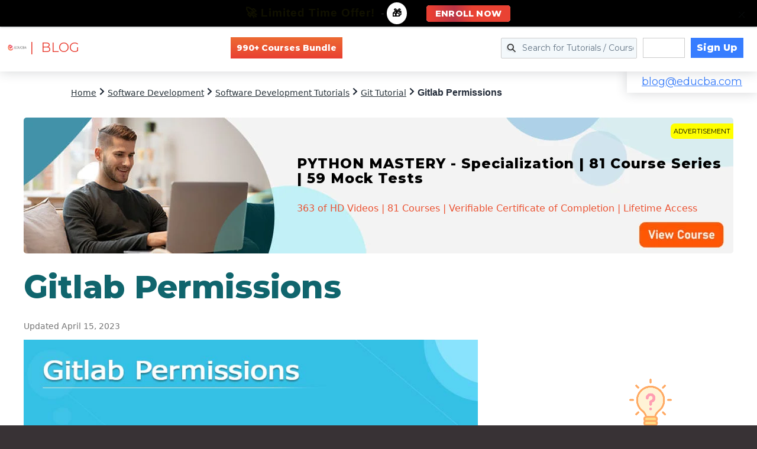

--- FILE ---
content_type: text/html; charset=utf-8
request_url: https://www.google.com/recaptcha/api2/aframe
body_size: 184
content:
<!DOCTYPE HTML><html><head><meta http-equiv="content-type" content="text/html; charset=UTF-8"></head><body><script nonce="jsapuf5W0kSurUKWVWcGAg">/** Anti-fraud and anti-abuse applications only. See google.com/recaptcha */ try{var clients={'sodar':'https://pagead2.googlesyndication.com/pagead/sodar?'};window.addEventListener("message",function(a){try{if(a.source===window.parent){var b=JSON.parse(a.data);var c=clients[b['id']];if(c){var d=document.createElement('img');d.src=c+b['params']+'&rc='+(localStorage.getItem("rc::a")?sessionStorage.getItem("rc::b"):"");window.document.body.appendChild(d);sessionStorage.setItem("rc::e",parseInt(sessionStorage.getItem("rc::e")||0)+1);localStorage.setItem("rc::h",'1769538193651');}}}catch(b){}});window.parent.postMessage("_grecaptcha_ready", "*");}catch(b){}</script></body></html>